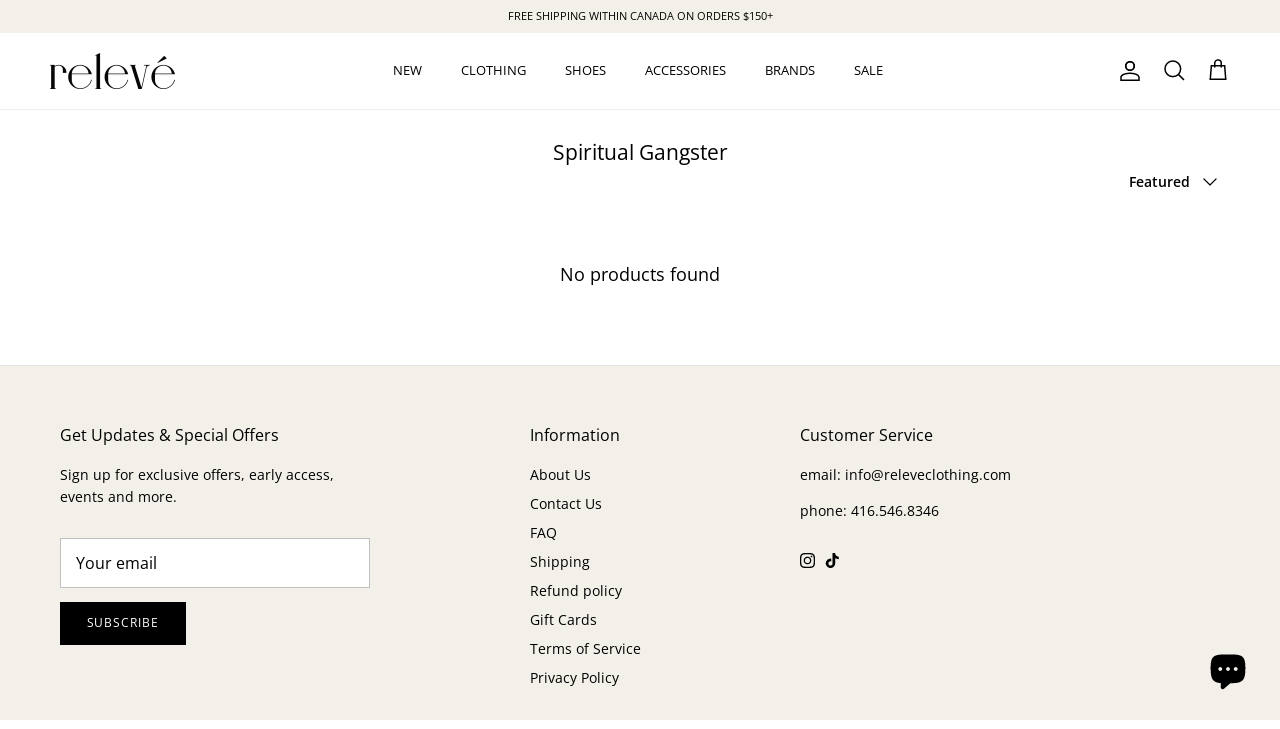

--- FILE ---
content_type: text/css
request_url: https://releveclothing.com/cdn/shop/t/15/assets/swatches.css?v=181951921036767887991768268417
body_size: 9620
content:
[data-swatch=white],[data-swatch="all white"],[data-swatch="cloud white"]{--swatch-background-color:#FFFFFF}[data-swatch=black],[data-swatch="true black"],[data-swatch=noir]{--swatch-background-color:#000000}[data-swatch=red]{--swatch-background-color:#FF0000}[data-swatch=silver],[data-swatch=pearl]{--swatch-background-color:#D3D3D3}[data-swatch=beige]{--swatch-background-color:#E4D5B7}[data-swatch=blush]{--swatch-background-color:#FFC2CD}[data-swatch="black heather"],[data-swatch="heather black"]{--swatch-background-color:#000000}[data-swatch="white heather"]{--swatch-background-color:#FFFFFF}[data-swatch="pink hype heather"]{--swatch-background-color:#FF6289}[data-swatch="hot pink"]{--swatch-background-color:#FF07A9}[data-swatch=cream]{--swatch-background-color:#FFFCEB}[data-swatch=grey]{--swatch-background-color:#D2D4DC}[data-swatch="dark navy"]{--swatch-background-color:#000035}[data-swatch="fresh snow"]{--swatch-background-color:#FFFCEB}[data-swatch="coffee bean"]{--swatch-background-color:#563517}[data-swatch="black/white"]{--swatch-background-image: linear-gradient(to right, #000000, #000000 50%, #FFFFFF 50%, #FFFFFF) }[data-swatch="white/black"],[data-swatch="natural/black"]{--swatch-background-image: linear-gradient(to right, #FFFFFF, #FFFFFF 50%, #000000 50%, #000000) }[data-swatch="black/creme"]{--swatch-background-image: linear-gradient(to right, #000000, #000000 50%, #FFFFFF 50%, #FFFFFF) }[data-swatch="blush/white"]{--swatch-background-image: linear-gradient(to right, #FFC2CD, #FFC2CD 50%, #FFFFFF 50%, #FFFFFF) }[data-swatch="black/stone blue"]{--swatch-background-image: linear-gradient(to right, #000000, #000000 50%, #0021F3 50%, #0021F3) }[data-swatch="creme/indigo"],[data-swatch="white/indigo"]{--swatch-background-image: linear-gradient(to right, #FFFFFF, #FFFFFF 50%, #0E1B40 50%, #0E1B40) }[data-swatch="merry plaid"]{--swatch-background-image: linear-gradient(to right, #000000, #000000 50%, #FF0000 50%, #FF0000) }[data-swatch="darkest night/white"]{--swatch-background-image: linear-gradient(to right, #292929, #292929 50%, #FFFFFF 50%, #FFFFFF) }[data-swatch="darkest night"]{--swatch-background-image: url(//releveclothing.com/cdn/shop/files/darkest-night_128x128_crop_center.png?v=13265885145576711588) }[data-swatch="black heather"]{--swatch-background-image: url(//releveclothing.com/cdn/shop/files/darkest-night_128x128_crop_center.png?v=13265885145576711588) }[data-swatch="neon coral"]{--swatch-background-image: url(//releveclothing.com/cdn/shop/files/neoncoral_128x128_crop_center.png?v=7149488989606295901) }[data-swatch=egret]{--swatch-background-image: url(//releveclothing.com/cdn/shop/files/egret_128x128_crop_center.png?v=16194866178545503552) }[data-swatch="ivory marl"]{--swatch-background-image: url(//releveclothing.com/cdn/shop/files/ivory-marl_128x128_crop_center.png?v=15550566930481767668) }[data-swatch="taupe marl"]{--swatch-background-image: url(//releveclothing.com/cdn/shop/files/taupe-marl_128x128_crop_center.png?v=10028150330830351167) }[data-swatch="birch heather"]{--swatch-background-image: url(//releveclothing.com/cdn/shop/files/birch-heather_128x128_crop_center.png?v=9605806994580533418) }[data-swatch="pink punch heather"]{--swatch-background-image: url(//releveclothing.com/cdn/shop/files/pink-punch-heather_128x128_crop_center.png?v=14600618550944181379) }[data-swatch="pink print"]{--swatch-background-image: url(//releveclothing.com/cdn/shop/files/pink-print_128x128_crop_center.png?v=9241400169289118991) }[data-swatch=chai]{--swatch-background-image: url(//releveclothing.com/cdn/shop/files/chai_128x128_crop_center.png?v=15434019068627466888) }[data-swatch=cerulean]{--swatch-background-image: url(//releveclothing.com/cdn/shop/files/cerulean_128x128_crop_center.png?v=3994064645946685816) }[data-swatch="candy apple red heather"]{--swatch-background-image: url(//releveclothing.com/cdn/shop/files/candy-apple-red-heather_128x128_crop_center.png?v=11885604267538865812) }[data-swatch="nocturnal navy"]{--swatch-background-image: url(//releveclothing.com/cdn/shop/files/nocturnal-navy_128x128_crop_center.png?v=2751803291253310292) }[data-swatch="electric royal heather"]{--swatch-background-image: url(//releveclothing.com/cdn/shop/files/electric-royal-heather_128x128_crop_center.png?v=16630487271075819673) }[data-swatch="black charcoal"]{--swatch-background-image: url(//releveclothing.com/cdn/shop/files/black-charcoal_128x128_crop_center.png?v=111163736513838561) }[data-swatch="charcoal grey"]{--swatch-background-image: url(//releveclothing.com/cdn/shop/files/charcoal-grey_128x128_crop_center.png?v=3444770209762824815) }[data-swatch="vintage black"]{--swatch-background-image: url(//releveclothing.com/cdn/shop/files/vintage-black_128x128_crop_center.png?v=1656303837747846394) }[data-swatch="grey sage heather"]{--swatch-background-image: url(//releveclothing.com/cdn/shop/files/grey-sage-heather_128x128_crop_center.png?v=14512129003071547990) }[data-swatch=indigo]{--swatch-background-image: url(//releveclothing.com/cdn/shop/files/indigo_128x128_crop_center.png?v=16702987528934662558) }[data-swatch="indigo/marigold"]{--swatch-background-image: linear-gradient(to right, #0E1B40, #0E1B40 50%, #E57E05 50%, #E57E05) }[data-swatch="gold/light brown"]{--swatch-background-image: linear-gradient(to right, #BF9B30, #BF9B30 50%, #563517 50%, #563517) }[data-swatch=tortoise]{--swatch-background-image: url(//releveclothing.com/cdn/shop/files/tortoise_128x128_crop_center.png?v=2047881694852601435) }[data-swatch="volcanic tort"]{--swatch-background-image: url(//releveclothing.com/cdn/shop/files/tortoise_128x128_crop_center.png?v=2047881694852601435) }[data-swatch=tort]{--swatch-background-image: url(//releveclothing.com/cdn/shop/files/tortoise_128x128_crop_center.png?v=2047881694852601435) }[data-swatch="heather grey"]{--swatch-background-image: url(//releveclothing.com/cdn/shop/files/heather-grey_128x128_crop_center.png?v=18417971996634178912) }[data-swatch="grey heather"]{--swatch-background-image: url(//releveclothing.com/cdn/shop/files/grey-heather_128x128_crop_center.png?v=2930353050567784873) }[data-swatch="black cherry"]{--swatch-background-image: url(//releveclothing.com/cdn/shop/files/black-cherry_128x128_crop_center.png?v=11446031254231570852) }[data-swatch=bubblegum]{--swatch-background-image: url(//releveclothing.com/cdn/shop/files/bubblegum_128x128_crop_center.png?v=5766935165187328939) }[data-swatch=sand]{--swatch-background-image: url(//releveclothing.com/cdn/shop/files/sand_128x128_crop_center.png?v=11856958653153546967) }[data-swatch="white/pink"]{--swatch-background-image: linear-gradient(to right, #FFFFFF, #FFFFFF 50%, #FF93AC 50%, #FF93AC) }[data-swatch="white/yellow"]{--swatch-background-image: linear-gradient(to right, #FFFFFF, #FFFFFF 50%, #FFFF66 50%, #FFFF66) }[data-swatch="white/blue"]{--swatch-background-image: linear-gradient(to right, #FFFFFF, #FFFFFF 50%, #77AAFF 50%, #77AAFF) }[data-swatch="white/green"]{--swatch-background-image: linear-gradient(to right, #FFFFFF, #FFFFFF 50%, #64BF6A 50%, #64BF6A) }[data-swatch="admiral navy"]{--swatch-background-image: url(//releveclothing.com/cdn/shop/files/admiral-navy_128x128_crop_center.png?v=14686606974742521347) }[data-swatch="army/black"]{--swatch-background-image: linear-gradient(to right, #9E9A75, #9E9A75 50%, #000000 50%, #000000) }[data-swatch=ink]{--swatch-background-image: url(//releveclothing.com/cdn/shop/files/ink_128x128_crop_center.png?v=1869441318785791422) }[data-swatch="oyster heather"]{--swatch-background-image: url(//releveclothing.com/cdn/shop/files/oyster-heather_128x128_crop_center.png?v=5770949137801012692) }[data-swatch="flint heather"]{--swatch-background-image: url(//releveclothing.com/cdn/shop/files/flint-heather_128x128_crop_center.png?v=18276141234656084482) }[data-swatch=dune]{--swatch-background-image: url(//releveclothing.com/cdn/shop/files/dune_128x128_crop_center.png?v=17966318143378629836) }[data-swatch="cape heather"]{--swatch-background-image: url(//releveclothing.com/cdn/shop/files/cape-heather_128x128_crop_center.png?v=295489320131657824) }[data-swatch="pale grey heather"]{--swatch-background-image: url(//releveclothing.com/cdn/shop/files/pale-grey-heather_128x128_crop_center.png?v=6544389707309801783) }[data-swatch="charcoal heather"]{--swatch-background-image: url(//releveclothing.com/cdn/shop/files/charcoal-heather_128x128_crop_center.png?v=5657613564151363056) }[data-swatch="platinum heather"]{--swatch-background-image: url(//releveclothing.com/cdn/shop/files/platinum-heather_128x128_crop_center.png?v=7270565850604947986) }[data-swatch="steel heather"]{--swatch-background-image: url(//releveclothing.com/cdn/shop/files/steel-heather_128x128_crop_center.png?v=4176918231170103044) }[data-swatch="washed black"],[data-swatch="black waffle"]{--swatch-background-color:#000000}[data-swatch=rosedust]{--swatch-background-image: url(//releveclothing.com/cdn/shop/files/rosedust_128x128_crop_center.png?v=7514331886915525170) }[data-swatch="impulse red/bellflower/white"]{--swatch-background-image: linear-gradient(to right, #FF4D00, #FF4D00 33.3%, #B7ADFF 33.3%, #B7ADFF 66.6%, #FFFFFF 66.6%, #FFFFFF) }[data-swatch="all black"]{--swatch-background-color:#000000}[data-swatch="phantom/white"]{--swatch-background-image: linear-gradient(to right, #000000, #000000 50%, #FFFFFF 50%, #FFFFFF) }[data-swatch="ice limelight"]{--swatch-background-image: url(//releveclothing.com/cdn/shop/files/ice-limelight_128x128_crop_center.png?v=5137760136170274030) }[data-swatch="black/eclipse"]{--swatch-background-color:#000000}[data-swatch="lake/sky"]{--swatch-background-image: url(//releveclothing.com/cdn/shop/files/lake-sky_128x128_crop_center.png?v=11539040198960608570) }[data-swatch="ivory/creek"]{--swatch-background-color:#FFFFFF}[data-swatch="lilac stone"]{--swatch-background-image: url(//releveclothing.com/cdn/shop/files/lilac-stone_128x128_crop_center.png?v=7986873137836787274) }[data-swatch="vintage black"]{--swatch-background-image: url(//releveclothing.com/cdn/shop/files/vintage-black_128x128_crop_center.png?v=1656303837747846394) }[data-swatch=navy]{--swatch-background-image: url(//releveclothing.com/cdn/shop/files/navy_128x128_crop_center.png?v=12196200374257476816) }[data-swatch="blizzard fairisle"]{--swatch-background-image: url(//releveclothing.com/cdn/shop/files/blizzard-fairisle_128x128_crop_center.png?v=10826703711973377627) }[data-swatch="merry red"]{--swatch-background-color:#FF0000}[data-swatch="orchid bloom"]{--swatch-background-image: url(//releveclothing.com/cdn/shop/files/orchid-bloom_128x128_crop_center.png?v=11757020918273865826) }[data-swatch="taupe spot"]{--swatch-background-image: url(//releveclothing.com/cdn/shop/files/taupe-spot_128x128_crop_center.png?v=18356544238480992636) }[data-swatch="alpine mountain"]{--swatch-background-image: url(//releveclothing.com/cdn/shop/files/alpine-mountain_128x128_crop_center.png?v=2982788518261585972) }[data-swatch=taupe]{--swatch-background-image: url(//releveclothing.com/cdn/shop/files/taupe_128x128_crop_center.png?v=423665749461805652) }[data-swatch="snow cloud"]{--swatch-background-image: url(//releveclothing.com/cdn/shop/files/snow-cloud_128x128_crop_center.png?v=13904945757374414428) }[data-swatch=ivory]{--swatch-background-color:#FFFFFF}[data-swatch=camellia]{--swatch-background-color:#FF93AC}[data-swatch=midnight]{--swatch-background-image: url(//releveclothing.com/cdn/shop/files/midnight_128x128_crop_center.png?v=7510882801664944658) }[data-swatch=leopard]{--swatch-background-image: url(//releveclothing.com/cdn/shop/files/leopard_128x128_crop_center.png?v=11557859721127770988) }[data-swatch=canvas]{--swatch-background-image: url(//releveclothing.com/cdn/shop/files/canvas_128x128_crop_center.png?v=4035903619422194879) }[data-swatch=mineral]{--swatch-background-image: url(//releveclothing.com/cdn/shop/files/mineral_128x128_crop_center.png?v=8575188005671375368) }[data-swatch="dusty blue"]{--swatch-background-image: url(//releveclothing.com/cdn/shop/files/dusty-blue_128x128_crop_center.png?v=11491831360423755400) }[data-swatch="grey marle"]{--swatch-background-image: url(//releveclothing.com/cdn/shop/files/grey-marle_128x128_crop_center.png?v=9360805528631201510) }[data-swatch="british green"]{--swatch-background-image: url(//releveclothing.com/cdn/shop/files/british-green_128x128_crop_center.png?v=3341729302368097280) }[data-swatch=olive]{--swatch-background-image: url(//releveclothing.com/cdn/shop/files/olive_128x128_crop_center.png?v=13556789605125241692) }[data-swatch=burgundy]{--swatch-background-image: url(//releveclothing.com/cdn/shop/files/burgundy_128x128_crop_center.png?v=12146975434639142480) }[data-swatch=lagoon]{--swatch-background-image: url(//releveclothing.com/cdn/shop/files/lagoon_128x128_crop_center.png?v=6482447131489246592) }[data-swatch=charcoal]{--swatch-background-image: url(//releveclothing.com/cdn/shop/files/charcoal_128x128_crop_center.png?v=8692799683129026937) }[data-swatch="sea grass"]{--swatch-background-image: url(//releveclothing.com/cdn/shop/files/sea-grass_128x128_crop_center.png?v=6449002788889652923) }[data-swatch="black/neon rainbow"]{--swatch-background-color:#000000}[data-swatch="heather navy neon"]{--swatch-background-image: url(//releveclothing.com/cdn/shop/files/heather-navy-neon_128x128_crop_center.png?v=11121032921152251736) }[data-swatch="neon pink"]{--swatch-background-image: url(//releveclothing.com/cdn/shop/files/neon-pink_128x128_crop_center.png?v=15796945765188662915) }[data-swatch="sky blue"]{--swatch-background-image: url(//releveclothing.com/cdn/shop/files/sky-blue_128x128_crop_center.png?v=10711296484369951194) }[data-swatch=ecru]{--swatch-background-image: url(//releveclothing.com/cdn/shop/files/ecru_128x128_crop_center.png?v=2767283140796563452) }[data-swatch=cobble]{--swatch-background-image: url(//releveclothing.com/cdn/shop/files/cobble_128x128_crop_center.png?v=8964560514767301936) }[data-swatch=glam]{--swatch-background-image: url(//releveclothing.com/cdn/shop/files/glam_128x128_crop_center.png?v=13683095739539544906) }[data-swatch=bone]{--swatch-background-color:#FFFFFF}[data-swatch="nude rose"]{--swatch-background-image: url(//releveclothing.com/cdn/shop/files/nude-rose_128x128_crop_center.png?v=1406620947753056607) }[data-swatch=sette]{--swatch-background-image: url(//releveclothing.com/cdn/shop/files/sette_128x128_crop_center.png?v=11798272650974546933) }[data-swatch=mandorla]{--swatch-background-image: url(//releveclothing.com/cdn/shop/files/mandorla_128x128_crop_center.png?v=12757360081846789193) }[data-swatch="pink lily"]{--swatch-background-image: url(//releveclothing.com/cdn/shop/files/pink-lily_128x128_crop_center.png?v=4597850659034097786) }[data-swatch=cyclamen]{--swatch-background-image: url(//releveclothing.com/cdn/shop/files/cyclamen_128x128_crop_center.png?v=1362555048961161188) }[data-swatch=lentil]{--swatch-background-image: url(//releveclothing.com/cdn/shop/files/lentil_128x128_crop_center.png?v=3923058679933264262) }[data-swatch=cinnamon]{--swatch-background-image: url(//releveclothing.com/cdn/shop/files/cinnamon_128x128_crop_center.png?v=13567044097436975335) }[data-swatch="light pink"]{--swatch-background-image: url(//releveclothing.com/cdn/shop/files/light-pink_128x128_crop_center.png?v=16361602223987196056) }[data-swatch="light grey"]{--swatch-background-image: url(//releveclothing.com/cdn/shop/files/light-grey_128x128_crop_center.png?v=8762320410099689237) }[data-swatch=marshmallow]{--swatch-background-image: url(//releveclothing.com/cdn/shop/files/marshmallow_128x128_crop_center.png?v=4498935259776215165) }[data-swatch="white/babe"]{--swatch-background-image: linear-gradient(to right, #FFFFFF, #FFFFFF 50%, #EED4D4 50%, #EED4D4) }[data-swatch="white/natural"]{--swatch-background-image: linear-gradient(to right, #FFFFFF, #FFFFFF 50%, #F2E7DB 50%, #F2E7DB) }[data-swatch="white/kaki"]{--swatch-background-image: linear-gradient(to right, #FFFFFF, #FFFFFF 50%, #304529 50%, #304529) }[data-swatch="white/california"]{--swatch-background-image: linear-gradient(to right, #FFFFFF, #FFFFFF 50%, #5A788B 50%, #5A788B) }[data-swatch="b-mesh white/natural pierre"]{--swatch-background-image: linear-gradient(to right, #FFFFFF, #FFFFFF 50%, #F2E7DB 50%, #F2E7DB) }[data-swatch="white/steel"]{--swatch-background-image: linear-gradient(to right, #FFFFFF, #FFFFFF 50%, #BAE4FD 50%, #BAE4FD) }[data-swatch=angie]{--swatch-background-image: url(//releveclothing.com/cdn/shop/files/angie_128x128_crop_center.png?v=9757141747158338577) }[data-swatch=glow]{--swatch-background-image: url(//releveclothing.com/cdn/shop/files/glow_128x128_crop_center.png?v=15293485799673542600) }[data-swatch="stellar stone"]{--swatch-background-image: url(//releveclothing.com/cdn/shop/files/stellar-stone_128x128_crop_center.png?v=2081541482256080026) }[data-swatch=twilight]{--swatch-background-image: url(//releveclothing.com/cdn/shop/files/twilight_128x128_crop_center.png?v=13664360569210117794) }[data-swatch=rosa]{--swatch-background-image: url(//releveclothing.com/cdn/shop/files/rosa_128x128_crop_center.png?v=14443950297091652146) }[data-swatch=stone]{--swatch-background-image: url(//releveclothing.com/cdn/shop/files/stone_128x128_crop_center.png?v=11318862039236452940) }[data-swatch=sugar]{--swatch-background-image: url(//releveclothing.com/cdn/shop/files/sugar_128x128_crop_center.png?v=8948506297439095100) }[data-swatch="high tide ombre"]{--swatch-background-image: url(//releveclothing.com/cdn/shop/files/high-tide-ombre_128x128_crop_center.png?v=6541318554517071899) }[data-swatch="high tide colorblock"]{--swatch-background-image: linear-gradient(to right, #FF7FE0, #FF7FE0 33.3%, #ABE8BD 33.3%, #ABE8BD 66.6%, #3EACFF 66.6%, #3EACFF) }[data-swatch="mint green"]{--swatch-background-image: url(//releveclothing.com/cdn/shop/files/mint-green_128x128_crop_center.png?v=455512063842902886) }[data-swatch=carbon]{--swatch-background-image: url(//releveclothing.com/cdn/shop/files/carbon_128x128_crop_center.png?v=9179035221837872197) }[data-swatch="kelly green"]{--swatch-background-image: url(//releveclothing.com/cdn/shop/files/kelly-green_128x128_crop_center.png?v=6103700416645752021) }[data-swatch=storm]{--swatch-background-image: url(//releveclothing.com/cdn/shop/files/storm_128x128_crop_center.png?v=3865173539105983471) }[data-swatch="washed sage"]{--swatch-background-image: url(//releveclothing.com/cdn/shop/files/washed-sage_128x128_crop_center.png?v=6114144957946537545) }[data-swatch="snow white"]{--swatch-background-image: url(//releveclothing.com/cdn/shop/files/snow-white_128x128_crop_center.png?v=3751843938063500630) }[data-swatch="golden bronze"]{--swatch-background-image: url(//releveclothing.com/cdn/shop/files/golden-bronze_128x128_crop_center.png?v=15206117647349723622) }[data-swatch="mushroom marl"]{--swatch-background-image: url(//releveclothing.com/cdn/shop/files/mushroom-marl_128x128_crop_center.png?v=10542563368506590031) }[data-swatch="fractured flower"]{--swatch-background-image: url(//releveclothing.com/cdn/shop/files/fractured-flower_128x128_crop_center.png?v=1825501007096192597) }[data-swatch=cinder]{--swatch-background-image: url(//releveclothing.com/cdn/shop/files/cinder_128x128_crop_center.png?v=7246469836837775405) }[data-swatch="whitecap grey"]{--swatch-background-image: url(//releveclothing.com/cdn/shop/files/whitecap-grey_128x128_crop_center.png?v=1526255404934849291) }[data-swatch="warm taupe"]{--swatch-background-image: url(//releveclothing.com/cdn/shop/files/warm-taupe_128x128_crop_center.png?v=1573619442084221127) }[data-swatch="lavender/seedling"]{--swatch-background-image: url(//releveclothing.com/cdn/shop/files/lavender-seedling_128x128_crop_center.png?v=10110331351075734565) }[data-swatch="moon/fawn"]{--swatch-background-image: url(//releveclothing.com/cdn/shop/files/moon-fawn_128x128_crop_center.png?v=10042802242588501148) }[data-swatch="lime/ivory"]{--swatch-background-image: url(//releveclothing.com/cdn/shop/files/lime-ivory_128x128_crop_center.png?v=4598138927218425216) }[data-swatch=iron]{--swatch-background-image: url(//releveclothing.com/cdn/shop/files/iron_128x128_crop_center.png?v=2803997300697583420) }[data-swatch="ice mauve"]{--swatch-background-image: url(//releveclothing.com/cdn/shop/files/ice-mauve_128x128_crop_center.png?v=10061646889397366670) }[data-swatch=cilantro]{--swatch-background-image: url(//releveclothing.com/cdn/shop/files/cilantro_128x128_crop_center.png?v=12709684239614625330) }[data-swatch="rose smoke"]{--swatch-background-image: url(//releveclothing.com/cdn/shop/files/rose-smoke_128x128_crop_center.png?v=13061736605671416646) }[data-swatch="blue quartz heather"]{--swatch-background-image: url(//releveclothing.com/cdn/shop/files/blue-quartz-heather_128x128_crop_center.png?v=17912090578827980973) }[data-swatch="raspberry punch"]{--swatch-background-image: url(//releveclothing.com/cdn/shop/files/raspberry-punch_128x128_crop_center.png?v=15644693360586987473) }[data-swatch="riviera blue"]{--swatch-background-image: url(//releveclothing.com/cdn/shop/files/riviera-blue_128x128_crop_center.png?v=3150696163401669811) }[data-swatch="glass grass"]{--swatch-background-image: url(//releveclothing.com/cdn/shop/files/glass-grass_128x128_crop_center.png?v=5448178045270417403) }[data-swatch="green milieu"]{--swatch-background-image: url(//releveclothing.com/cdn/shop/files/green-milieu_128x128_crop_center.png?v=4347920545909105294) }[data-swatch=virgin]{--swatch-background-image: url(//releveclothing.com/cdn/shop/files/virgin_128x128_crop_center.png?v=8471650294796899092) }[data-swatch=beach]{--swatch-background-image: url(//releveclothing.com/cdn/shop/files/beach_128x128_crop_center.png?v=7228319675665307423) }[data-swatch="veri peri"]{--swatch-background-image: url(//releveclothing.com/cdn/shop/files/veri-peri_128x128_crop_center.png?v=5970209051952497634) }[data-swatch="white sand"]{--swatch-background-image: linear-gradient(to right, #FFFFFF, #FFFFFF 33.3%, #FFFFFF 33.3%, #FFFFFF 66.6%, #FFFF66 66.6%, #FFFF66) }[data-swatch=melon]{--swatch-background-image: url(//releveclothing.com/cdn/shop/files/melon_128x128_crop_center.png?v=7950362147690053006) }[data-swatch="stone blue"]{--swatch-background-image: url(//releveclothing.com/cdn/shop/files/stone-blue_128x128_crop_center.png?v=3844882518600805901) }[data-swatch=sunkissed]{--swatch-background-image: url(//releveclothing.com/cdn/shop/files/sunkissed_128x128_crop_center.png?v=13804340800478467540) }[data-swatch="salt heather"]{--swatch-background-image: url(//releveclothing.com/cdn/shop/files/salt-heather_128x128_crop_center.png?v=10693548482437352474) }[data-swatch=mocha]{--swatch-background-image: url(//releveclothing.com/cdn/shop/files/mocha_128x128_crop_center.png?v=6188680850984583073) }[data-swatch=pomelo]{--swatch-background-image: url(//releveclothing.com/cdn/shop/files/pomelo_128x128_crop_center.png?v=11096819133463419503) }[data-swatch="midnight heather"]{--swatch-background-image: url(//releveclothing.com/cdn/shop/files/midnight-heather_128x128_crop_center.png?v=12732267950260542510) }[data-swatch="isle blue"]{--swatch-background-image: url(//releveclothing.com/cdn/shop/files/isle-blue_128x128_crop_center.png?v=17718836936802828365) }[data-swatch=caramel]{--swatch-background-image: url(//releveclothing.com/cdn/shop/files/caramel_128x128_crop_center.png?v=7024586150073668767) }[data-swatch="crystal clear"]{--swatch-background-image: url(//releveclothing.com/cdn/shop/files/crystal-clear_128x128_crop_center.png?v=9135180172384056308) }[data-swatch="blueberry ice"]{--swatch-background-image: url(//releveclothing.com/cdn/shop/files/blueberry-ice_128x128_crop_center.png?v=14776718487131606575) }[data-swatch="bright fuchsia"]{--swatch-background-image: url(//releveclothing.com/cdn/shop/files/bright-fuchsia_128x128_crop_center.png?v=826565631358250595) }[data-swatch=bloom]{--swatch-background-image: url(//releveclothing.com/cdn/shop/files/bloom_128x128_crop_center.png?v=17135805089492255973) }[data-swatch="blossom colourblock"]{--swatch-background-image: url(//releveclothing.com/cdn/shop/files/blossom-colourblock_128x128_crop_center.png?v=4608318653118713729) }[data-swatch="heather ash"]{--swatch-background-image: url(//releveclothing.com/cdn/shop/files/heather-ash_128x128_crop_center.png?v=8467010013996210062) }[data-swatch="loden tie dye"]{--swatch-background-image: url(//releveclothing.com/cdn/shop/files/loden-tie-dye_128x128_crop_center.png?v=12914701746047331375) }[data-swatch="birch ivory"]{--swatch-background-image: url(//releveclothing.com/cdn/shop/files/birch-ivory_128x128_crop_center.png?v=8718616777202971474) }[data-swatch="steel blue"]{--swatch-background-image: url(//releveclothing.com/cdn/shop/files/steel-blue_128x128_crop_center.png?v=4579243554327508921) }[data-swatch="steel blue / white"]{--swatch-background-image: url(//releveclothing.com/cdn/shop/files/steel-blue-white_128x128_crop_center.png?v=4579243554327508921) }[data-swatch="black heather"]{--swatch-background-image: url(//releveclothing.com/cdn/shop/files/black-heather_128x128_crop_center.png?v=16645212581011141039) }[data-swatch=jade]{--swatch-background-image: url(//releveclothing.com/cdn/shop/files/jade_128x128_crop_center.png?v=4864355641776006427) }[data-swatch=balsam]{--swatch-background-image: url(//releveclothing.com/cdn/shop/files/balsam_128x128_crop_center.png?v=7022879999285607209) }[data-swatch="neon rose"]{--swatch-background-image: url(//releveclothing.com/cdn/shop/files/neon-rose_128x128_crop_center.png?v=13426183763270505048) }[data-swatch="white/navy"]{--swatch-background-image: linear-gradient(to right, #FFFFFF, #FFFFFF 50%, #000035 50%, #000035) }[data-swatch="navy/white"]{--swatch-background-image: linear-gradient(to right, #000035, #000035 50%, #FFFFFF 50%, #FFFFFF) }[data-swatch=green]{--swatch-background-color:#64BF6A}[data-swatch="powder sand"]{--swatch-background-image: url(//releveclothing.com/cdn/shop/files/powder-sand_128x128_crop_center.png?v=3400508961440528890) }[data-swatch=creme]{--swatch-background-image: url(//releveclothing.com/cdn/shop/files/creme_128x128_crop_center.png?v=10701375689816814115) }[data-swatch=bluebell]{--swatch-background-image: url(//releveclothing.com/cdn/shop/files/bluebell_128x128_crop_center.png?v=8614327180381772410) }[data-swatch="orchid colourblock"]{--swatch-background-image: url(//releveclothing.com/cdn/shop/files/bluebell_128x128_crop_center.png?v=8614327180381772410) }[data-swatch="powder pink"]{--swatch-background-image: url(//releveclothing.com/cdn/shop/files/powder-pink_128x128_crop_center.png?v=7223478139390694080) }[data-swatch="off white"]{--swatch-background-image: url(//releveclothing.com/cdn/shop/files/off-white_128x128_crop_center.png?v=18379091568984574311) }[data-swatch="vapour blue"]{--swatch-background-image: url(//releveclothing.com/cdn/shop/files/vapour-blue_128x128_crop_center.png?v=4210256116552152634) }[data-swatch="blue nights"]{--swatch-background-image: url(//releveclothing.com/cdn/shop/files/blue-nights_128x128_crop_center.png?v=18327618308962186647) }[data-swatch=copenhagen]{--swatch-background-image: url(//releveclothing.com/cdn/shop/files/copenhagen_128x128_crop_center.png?v=13629022534360680606) }[data-swatch="navy heather"]{--swatch-background-image: url(//releveclothing.com/cdn/shop/files/navy-heather_128x128_crop_center.png?v=313898759211787940) }[data-swatch=opal]{--swatch-background-image: url(//releveclothing.com/cdn/shop/files/opal_128x128_crop_center.png?v=2226538227417675270) }[data-swatch="pistachio heather"]{--swatch-background-image: url(//releveclothing.com/cdn/shop/files/pistachio-heather_128x128_crop_center.png?v=11992727791604894306) }[data-swatch="off-white/hearts"]{--swatch-background-image: url(//releveclothing.com/cdn/shop/files/off-white-hearts_128x128_crop_center.png?v=8480550286294134671) }[data-swatch="light grey/pink"]{--swatch-background-image: url(//releveclothing.com/cdn/shop/files/light-grey_128x128_crop_center.png?v=8762320410099689237) }[data-swatch="grey marl"]{--swatch-background-image: url(//releveclothing.com/cdn/shop/files/grey-marle_128x128_crop_center.png?v=9360805528631201510) }[data-swatch="grey/lavender"]{--swatch-background-image: url(//releveclothing.com/cdn/shop/files/grey-lavender_128x128_crop_center.png?v=11015491919765399941) }[data-swatch="light blue/navy"]{--swatch-background-image: url(//releveclothing.com/cdn/shop/files/light-blue-navy_128x128_crop_center.png?v=9129162998449650600) }[data-swatch="pink/off-white"]{--swatch-background-image: url(//releveclothing.com/cdn/shop/files/light-pink_128x128_crop_center.png?v=16361602223987196056) }[data-swatch=turquoise]{--swatch-background-image: url(//releveclothing.com/cdn/shop/files/turquoise_128x128_crop_center.png?v=7900241829220830624) }[data-swatch=paisley]{--swatch-background-image: url(//releveclothing.com/cdn/shop/files/paisley_128x128_crop_center.png?v=17673357205323205991) }[data-swatch=denim]{--swatch-background-image: url(//releveclothing.com/cdn/shop/files/denim_128x128_crop_center.png?v=820560761372526255) }[data-swatch="ecru heather"]{--swatch-background-image: url(//releveclothing.com/cdn/shop/files/ecru-heather_128x128_crop_center.png?v=1720378923237548668) }[data-swatch=chocolate]{--swatch-background-color:#4D2E07}[data-swatch="pirate red"]{--swatch-background-image: url(//releveclothing.com/cdn/shop/files/pirate-red_128x128_crop_center.png?v=17585197434500513317) }[data-swatch="black/olive"]{--swatch-background-image: linear-gradient(to right, #000000, #000000 50%, #273E06 50%, #273E06) }[data-swatch="true black/natural stripe"]{--swatch-background-image: linear-gradient(to right, #000000, #000000 50%, #FFFFFF 50%, #FFFFFF) }[data-swatch="sand/rosebrown"]{--swatch-background-image: url(//releveclothing.com/cdn/shop/files/sand-rosebrown_128x128_crop_center.png?v=8516939419570773436) }[data-swatch=sangria]{--swatch-background-image: url(//releveclothing.com/cdn/shop/files/sangria_128x128_crop_center.png?v=6285759993983799187) }[data-swatch="burnished lilac"]{--swatch-background-image: url(//releveclothing.com/cdn/shop/files/burnished-lilac_128x128_crop_center.png?v=11549388535974641917) }[data-swatch="ink black floral"]{--swatch-background-image: url(//releveclothing.com/cdn/shop/files/ink-black-floral_128x128_crop_center.png?v=17600620412534502614) }[data-swatch="olive night"]{--swatch-background-image: url(//releveclothing.com/cdn/shop/files/olive-night_128x128_crop_center.png?v=8123384357235622123) }[data-swatch=chantrelle]{--swatch-background-image: url(//releveclothing.com/cdn/shop/files/chantrelle_128x128_crop_center.png?v=6735112252040156514) }[data-swatch=mauve]{--swatch-background-image: url(//releveclothing.com/cdn/shop/files/mauve_128x128_crop_center.png?v=17185711680872992583) }[data-swatch="dark chocolate"]{--swatch-background-image: url(//releveclothing.com/cdn/shop/files/dark-chocolate_128x128_crop_center.png?v=14777134110587971263) }[data-swatch=skylight]{--swatch-background-image: url(//releveclothing.com/cdn/shop/files/skylight_128x128_crop_center.png?v=8798499175295031588) }[data-swatch="feather/black"]{--swatch-background-image: url(//releveclothing.com/cdn/shop/files/feather-black_128x128_crop_center.png?v=18227616195858345044) }[data-swatch="white/emeraude"]{--swatch-background-image: linear-gradient(to right, #FFFFFF, #FFFFFF 50%, #64BF6A 50%, #64BF6A) }[data-swatch="dark spruce green heather"]{--swatch-background-image: url(//releveclothing.com/cdn/shop/files/dark-spruce-green-heather_128x128_crop_center.png?v=4759520724386235951) }[data-swatch="preppy plaid"]{--swatch-background-image: url(//releveclothing.com/cdn/shop/files/preppy-plaid_128x128_crop_center.png?v=11296227841795886500) }[data-swatch=sandshell]{--swatch-background-image: url(//releveclothing.com/cdn/shop/files/sandshell_128x128_crop_center.png?v=5299819925279369082) }[data-swatch="charcoal/sandshell"]{--swatch-background-image: url(//releveclothing.com/cdn/shop/files/charcoal-sandshell_128x128_crop_center.png?v=16273656374085086866) }[data-swatch="sandmarl/egret"]{--swatch-background-image: url(//releveclothing.com/cdn/shop/files/sandmarl-egret_128x128_crop_center.png?v=15980198161273182715) }[data-swatch=fungi]{--swatch-background-image: url(//releveclothing.com/cdn/shop/files/fungi_128x128_crop_center.png?v=5557123345636005838) }[data-swatch="black marl"]{--swatch-background-image: url(//releveclothing.com/cdn/shop/files/black-marl_128x128_crop_center.png?v=13446366551521968931) }[data-swatch="marsh heather"]{--swatch-background-image: url(//releveclothing.com/cdn/shop/files/marsh-heather_128x128_crop_center.png?v=17291647368251309745) }[data-swatch="white/platine"]{--swatch-background-image: linear-gradient(to right, #FFFFFF, #FFFFFF 50%, #EEE8AA 50%, #EEE8AA) }[data-swatch="military/indigo"]{--swatch-background-image: url(//releveclothing.com/cdn/shop/files/military-indigo_128x128_crop_center.png?v=1799958289811440999) }[data-swatch="deep plum"]{--swatch-background-image: url(//releveclothing.com/cdn/shop/files/deep-plum_128x128_crop_center.png?v=8040007274220212645) }[data-swatch="ombre star"]{--swatch-background-image: url(//releveclothing.com/cdn/shop/files/ombre-star_128x128_crop_center.png?v=3463324102289628854) }[data-swatch="indigo/dark cherry"]{--swatch-background-image: url(//releveclothing.com/cdn/shop/files/indigo-dark-cherry_128x128_crop_center.png?v=3589425571069759971) }[data-swatch="dark sapphire"]{--swatch-background-image: url(//releveclothing.com/cdn/shop/files/dark-sapphire_128x128_crop_center.png?v=3543205905281608805) }[data-swatch="cocoa berry"]{--swatch-background-image: url(//releveclothing.com/cdn/shop/files/cocoa-berry_128x128_crop_center.png?v=8554600003775270224) }[data-swatch="vintage white"]{--swatch-background-image: url(//releveclothing.com/cdn/shop/files/vintage-white_128x128_crop_center.png?v=11385687929868706397) }[data-swatch=peppery]{--swatch-background-image: url(//releveclothing.com/cdn/shop/files/peppery_128x128_crop_center.png?v=11815109533512660422) }[data-swatch="blue quartz"]{--swatch-background-image: url(//releveclothing.com/cdn/shop/files/blue-quartz_128x128_crop_center.png?v=8120654411574393022) }[data-swatch="black mono check"]{--swatch-background-color:#000000}[data-swatch="sandshell/coffee bean"]{--swatch-background-image: url(//releveclothing.com/cdn/shop/files/sandshell_128x128_crop_center.png?v=5299819925279369082) }[data-swatch="egret/sandshell"]{--swatch-background-image: url(//releveclothing.com/cdn/shop/files/egret_128x128_crop_center.png?v=16194866178545503552) }[data-swatch="red dahlia"]{--swatch-background-image: url(//releveclothing.com/cdn/shop/files/red-dahlia_128x128_crop_center.png?v=14857956160443838897) }[data-swatch="rainy day"]{--swatch-background-image: url(//releveclothing.com/cdn/shop/files/rainy-day_128x128_crop_center.png?v=12410271257307021699) }[data-swatch="dark green resin"]{--swatch-background-image: url(//releveclothing.com/cdn/shop/files/dark-green-resin_128x128_crop_center.png?v=10093861128077974675) }[data-swatch="obsidian dew"]{--swatch-background-image: url(//releveclothing.com/cdn/shop/files/obsidian-dew_128x128_crop_center.png?v=15536935101689671151) }[data-swatch="silver birch"]{--swatch-background-image: url(//releveclothing.com/cdn/shop/files/silver-birch_128x128_crop_center.png?v=6387274187238714265) }[data-swatch="olive marl"]{--swatch-background-image: url(//releveclothing.com/cdn/shop/files/olive-marl_128x128_crop_center.png?v=16497151014427875604) }[data-swatch="black/grass"]{--swatch-background-image: linear-gradient(to right, #000000, #000000 50%, #64BF6A 50%, #64BF6A) }[data-swatch=mushroom]{--swatch-background-image: url(//releveclothing.com/cdn/shop/files/mushroom_128x128_crop_center.png?v=8874622540658674484) }[data-swatch="soft umber heather"]{--swatch-background-image: url(//releveclothing.com/cdn/shop/files/soft-umber-heather_128x128_crop_center.png?v=15489164170704067995) }[data-swatch="coffee bean/sandshell"]{--swatch-background-image: url(//releveclothing.com/cdn/shop/files/coffee-bean-sandshell_128x128_crop_center.png?v=7563575136391784435) }[data-swatch="charcoal marl"]{--swatch-background-image: url(//releveclothing.com/cdn/shop/files/charcoal-marl_128x128_crop_center.png?v=5273118008109567866) }[data-swatch="sandshell/egret"]{--swatch-background-image: url(//releveclothing.com/cdn/shop/files/sandshell-egret_128x128_crop_center.png?v=12503481743172088565) }[data-swatch="heather/graphite"]{--swatch-background-image: url(//releveclothing.com/cdn/shop/files/heather-graphite_128x128_crop_center.png?v=12935704082158315363) }[data-swatch="powder blue"]{--swatch-background-image: url(//releveclothing.com/cdn/shop/files/powder-blue_128x128_crop_center.png?v=612385134300903291) }[data-swatch="dark olive"]{--swatch-background-image: url(//releveclothing.com/cdn/shop/files/dark-olive_128x128_crop_center.png?v=3827753742035364942) }[data-swatch="sky captain"]{--swatch-background-image: url(//releveclothing.com/cdn/shop/files/sky-captain_128x128_crop_center.png?v=15643118198122577019) }[data-swatch="french blue"]{--swatch-background-image: url(//releveclothing.com/cdn/shop/files/french-blue_128x128_crop_center.png?v=15674249205102707858) }[data-swatch="sangria heather"]{--swatch-background-image: url(//releveclothing.com/cdn/shop/files/sangria-heather_128x128_crop_center.png?v=7794710598354812194) }[data-swatch=neutral]{--swatch-background-image: url(//releveclothing.com/cdn/shop/files/neutral_128x128_crop_center.png?v=991298614604391636) }[data-swatch="cris chine"]{--swatch-background-image: url(//releveclothing.com/cdn/shop/files/cris-chine_128x128_crop_center.png?v=17285794430281671682) }[data-swatch="dragee chine"]{--swatch-background-image: url(//releveclothing.com/cdn/shop/files/dragee-chine_128x128_crop_center.png?v=15245204846537324064) }[data-swatch="nacre chine"]{--swatch-background-image: url(//releveclothing.com/cdn/shop/files/nacre-chine_128x128_crop_center.png?v=9067022597347396994) }[data-swatch="rose fluo chine"]{--swatch-background-image: url(//releveclothing.com/cdn/shop/files/rose-fluo-chine_128x128_crop_center.png?v=4497860849021144753) }[data-swatch=pannacotta]{--swatch-background-image: url(//releveclothing.com/cdn/shop/files/pannacotta_128x128_crop_center.png?v=4539702802072883680) }[data-swatch="gris chine"]{--swatch-background-image: url(//releveclothing.com/cdn/shop/files/gris-chine_128x128_crop_center.png?v=7283213843306711773) }[data-swatch="navy blue"]{--swatch-background-image: url(//releveclothing.com/cdn/shop/files/navy-blue_128x128_crop_center.png?v=2749852861495174624) }[data-swatch="mid blue marl"]{--swatch-background-image: url(//releveclothing.com/cdn/shop/files/mid-blue-marl_128x128_crop_center.png?v=13519301983483154927) }[data-swatch="mauve marl"]{--swatch-background-image: url(//releveclothing.com/cdn/shop/files/mauve-marl_128x128_crop_center.png?v=3184311616611558681) }[data-swatch="high tide"]{--swatch-background-image: url(//releveclothing.com/cdn/shop/files/high-tide_128x128_crop_center.png?v=13546079827297057303) }[data-swatch="pink haze heather"]{--swatch-background-image: url(//releveclothing.com/cdn/shop/files/pink-haze-heather_128x128_crop_center.png?v=3727792131212833940) }[data-swatch="silver mist"]{--swatch-background-image: url(//releveclothing.com/cdn/shop/files/silver-mist_128x128_crop_center.png?v=8372058094665930400) }[data-swatch="cement/snow white"]{--swatch-background-image: url(//releveclothing.com/cdn/shop/files/cement-snowwhite_128x128_crop_center.png?v=15479004876993592861) }[data-swatch="white/cool sage"]{--swatch-background-image: linear-gradient(to right, #FFFFFF, #FFFFFF 50%, #64BF6A 50%, #64BF6A) }[data-swatch="black/latte"]{--swatch-background-color:#000000}[data-swatch="latte/black"]{--swatch-background-image: url(//releveclothing.com/cdn/shop/files/latte-black_128x128_crop_center.png?v=9065381707591123882) }[data-swatch="oatmeal/white"]{--swatch-background-image: url(//releveclothing.com/cdn/shop/files/oatmeal-white_128x128_crop_center.png?v=11760611232094737238) }[data-swatch=cocoa]{--swatch-background-image: url(//releveclothing.com/cdn/shop/files/cocoa_128x128_crop_center.png?v=11222839078369649639) }[data-swatch="gold khaki"]{--swatch-background-image: url(//releveclothing.com/cdn/shop/files/gold_128x128_crop_center.png?v=5329893986685087997) }[data-swatch="nimbus/cloud"]{--swatch-background-image: url(//releveclothing.com/cdn/shop/files/nimbus-cloud_128x128_crop_center.png?v=14696321799146149216) }[data-swatch="black/cr\e8me"]{--swatch-background-color:#000000}[data-swatch="pearl/ice"]{--swatch-background-image: url(//releveclothing.com/cdn/shop/files/pearl-ice_128x128_crop_center.png?v=10696879728855702130) }[data-swatch=periwinkle]{--swatch-background-image: url(//releveclothing.com/cdn/shop/files/periwinkle_128x128_crop_center.png?v=537889246140815745) }[data-swatch=tidal]{--swatch-background-image: url(//releveclothing.com/cdn/shop/files/tidal_128x128_crop_center.png?v=9170705156927779548) }[data-swatch="light grey heather"]{--swatch-background-image: url(//releveclothing.com/cdn/shop/files/light-grey-heather_128x128_crop_center.png?v=2062705841860110828) }[data-swatch=rose]{--swatch-background-image: url(//releveclothing.com/cdn/shop/files/rose_128x128_crop_center.png?v=16933363841567669029) }[data-swatch="darkest night/cloud white"]{--swatch-background-image: linear-gradient(to right, #000000, #000000 50%, #FFFFFF 50%, #FFFFFF) }[data-swatch="eternal blue heather"]{--swatch-background-image: url(//releveclothing.com/cdn/shop/files/eternal-blue-heather_128x128_crop_center.png?v=4604184964002005310) }[data-swatch=crystal]{--swatch-background-image: url(//releveclothing.com/cdn/shop/files/crystal_128x128_crop_center.png?v=10878978778249098321) }[data-swatch=graphite]{--swatch-background-image: url(//releveclothing.com/cdn/shop/files/graphite_128x128_crop_center.png?v=12626303321490212758) }[data-swatch="black/cream"]{--swatch-background-image: linear-gradient(to right, #000000, #000000 50%, #FFFCEB 50%, #FFFCEB) }[data-swatch="moss heather"]{--swatch-background-image: url(//releveclothing.com/cdn/shop/files/moss-heather_128x128_crop_center.png?v=3467068862467547269) }[data-swatch="chambray blue"]{--swatch-background-color:#BCD4E6}[data-swatch="vine green"]{--swatch-background-image: linear-gradient(to right, #64BF6A, #64BF6A 33.3%, #FFFFFF 33.3%, #FFFFFF 66.6%, #64BF6A 66.6%, #64BF6A) }[data-swatch="sailing stripe"]{--swatch-background-image: linear-gradient(to right, #000035, #000035 33.3%, #FFFFFF 33.3%, #FFFFFF 66.6%, #000035 66.6%, #000035) }[data-swatch="t-bird yellow"]{--swatch-background-color:#F7E58C}[data-swatch="oxford blue"]{--swatch-background-image: url(//releveclothing.com/cdn/shop/files/oxford-blue_128x128_crop_center.png?v=16772805975478667992) }[data-swatch="colby floral"]{--swatch-background-image: url(//releveclothing.com/cdn/shop/files/colby-floral_128x128_crop_center.png?v=3388145364810206213) }[data-swatch=supernova]{--swatch-background-image: url(//releveclothing.com/cdn/shop/files/supernova_128x128_crop_center.png?v=13069067726753361654) }[data-swatch="lavender mist"]{--swatch-background-image: url(//releveclothing.com/cdn/shop/files/lavender-mist_128x128_crop_center.png?v=2854047755004701857) }[data-swatch="grey sage/cloud white"]{--swatch-background-image: url(//releveclothing.com/cdn/shop/files/grey-sage-cloud-white_128x128_crop_center.png?v=4282027762938755975) }[data-swatch="citrus pop heather"]{--swatch-background-image: url(//releveclothing.com/cdn/shop/files/citrus-pop-heather_128x128_crop_center.png?v=8562147329439446137) }[data-swatch="azure blue"]{--swatch-background-image: url(//releveclothing.com/cdn/shop/files/azure-blue_128x128_crop_center.png?v=4804379074904271524) }[data-swatch=raindrops]{--swatch-background-image: url(//releveclothing.com/cdn/shop/files/raindrops_128x128_crop_center.png?v=4469862535219609962) }[data-swatch="taupe stone"]{--swatch-background-image: url(//releveclothing.com/cdn/shop/files/taupe-stone_128x128_crop_center.png?v=4913021606570683775) }[data-swatch="light taupe"]{--swatch-background-image: url(//releveclothing.com/cdn/shop/files/light-taupe_128x128_crop_center.png?v=13302976395014406843) }[data-swatch="extra white/steel"]{--swatch-background-image: linear-gradient(to right, #FFFFFF, #FFFFFF 50%, #C8D9ED 50%, #C8D9ED) }[data-swatch=ash]{--swatch-background-image: url(//releveclothing.com/cdn/shop/files/ash_128x128_crop_center.png?v=7685578219767304313) }[data-swatch="mineral bath"]{--swatch-background-image: url(//releveclothing.com/cdn/shop/files/mineral-bath_128x128_crop_center.png?v=18280179588775511260) }[data-swatch="black/chartreuse"]{--swatch-background-image: linear-gradient(to right, #000000, #000000 50%, #F6FD53 50%, #F6FD53) }[data-swatch="classic blue/white"]{--swatch-background-image: url(//releveclothing.com/cdn/shop/files/classic-blue-white_128x128_crop_center.png?v=12683547695245965407) }[data-swatch=flame]{--swatch-background-image: url(//releveclothing.com/cdn/shop/files/flame_128x128_crop_center.png?v=5460160209059293221) }[data-swatch=natural]{--swatch-background-color:#F2E7DB}[data-swatch="blue sugar"]{--swatch-background-image: url(//releveclothing.com/cdn/shop/files/blue-sugar_128x128_crop_center.png?v=11095899173318629069) }[data-swatch="white pearl"]{--swatch-background-image: url(//releveclothing.com/cdn/shop/files/white-pearl_128x128_crop_center.png?v=2661575299253530082) }[data-swatch="sea salt/white"]{--swatch-background-image: url(//releveclothing.com/cdn/shop/files/sea-salt-white_128x128_crop_center.png?v=5966266992051597643) }[data-swatch="court blue heather"]{--swatch-background-image: url(//releveclothing.com/cdn/shop/files/court-blue-heather_128x128_crop_center.png?v=1855264838522288974) }[data-swatch="ivory textured snake"]{--swatch-background-image: url(//releveclothing.com/cdn/shop/files/ivory-textured-snake_128x128_crop_center.png?v=4832760000359499661) }[data-swatch="cashmere blue"]{--swatch-background-image: url(//releveclothing.com/cdn/shop/files/cashmere-blue_128x128_crop_center.png?v=4796381470836412397) }[data-swatch="deep taupe"]{--swatch-background-image: url(//releveclothing.com/cdn/shop/files/deep-taupe_128x128_crop_center.png?v=13109337459804278893) }[data-swatch="white cloud hydrangea"]{--swatch-background-image: linear-gradient(to right, #FFFFFF, #FFFFFF 50%, #A3C3E3 50%, #A3C3E3) }[data-swatch="white cloud beacon blue"]{--swatch-background-image: linear-gradient(to right, #FFFFFF, #FFFFFF 50%, #205B95 50%, #205B95) }[data-swatch="nantucket red"]{--swatch-background-image: url(//releveclothing.com/cdn/shop/files/nantucket-red_128x128_crop_center.png?v=4742196723963879407) }[data-swatch="pink lady"]{--swatch-background-image: url(//releveclothing.com/cdn/shop/files/pink-lady_128x128_crop_center.png?v=1516672123451585862) }[data-swatch=fossil]{--swatch-background-image: url(//releveclothing.com/cdn/shop/files/fossil_128x128_crop_center.png?v=8240627018637006232) }[data-swatch=azur]{--swatch-background-image: url(//releveclothing.com/cdn/shop/files/azur_128x128_crop_center.png?v=11906752582126006859) }[data-swatch="blue heron heather"]{--swatch-background-image: url(//releveclothing.com/cdn/shop/files/blue-heron-heather_128x128_crop_center.png?v=15446276623809309663) }[data-swatch=chia]{--swatch-background-image: url(//releveclothing.com/cdn/shop/files/chia_128x128_crop_center.png?v=626934376245284918) }[data-swatch=surf]{--swatch-background-image: url(//releveclothing.com/cdn/shop/files/surf_128x128_crop_center.png?v=17825227499872887729) }[data-swatch="baby yellow"]{--swatch-background-image: url(//releveclothing.com/cdn/shop/files/baby-yellow_128x128_crop_center.png?v=10463481393871441771) }[data-swatch="indigo/white"]{--swatch-background-image: linear-gradient(to right, #000035, #000035 50%, #FFFFFF 50%, #FFFFFF) }[data-swatch="white/arugula"]{--swatch-background-image: linear-gradient(to right, #FFFFFF, #FFFFFF 50%, #42603C 50%, #42603C) }[data-swatch=arugula]{--swatch-background-color:#42603C}[data-swatch="white/heather"]{--swatch-background-image: linear-gradient(to right, #FFFFFF, #FFFFFF 50%, #99A196 50%, #99A196) }[data-swatch="iced aqua"]{--swatch-background-image: url(//releveclothing.com/cdn/shop/files/iced-aqua_128x128_crop_center.png?v=10436091895318662367) }[data-swatch="rose sugar"]{--swatch-background-image: url(//releveclothing.com/cdn/shop/files/rose-sugar_128x128_crop_center.png?v=12532029278371741539) }[data-swatch=linen]{--swatch-background-image: url(//releveclothing.com/cdn/shop/files/linen_128x128_crop_center.png?v=11829333648542118257) }[data-swatch="summer stripe"]{--swatch-background-image: linear-gradient(to right, #B0C4D8, #B0C4D8 33.3%, #FFFFFF 33.3%, #FFFFFF 66.6%, #B0C4D8 66.6%, #B0C4D8) }[data-swatch=nude]{--swatch-background-image: url(//releveclothing.com/cdn/shop/files/nude_128x128_crop_center.png?v=12566303308656307049) }[data-swatch=cr\e8me]{--swatch-background-image: url(//releveclothing.com/cdn/shop/files/cremecreme_128x128_crop_center.png?v=6223670120987285286) }[data-swatch=biscuit]{--swatch-background-image: url(//releveclothing.com/cdn/shop/files/biscuit_128x128_crop_center.png?v=4674731078319774565) }[data-swatch="black/biscuit"]{--swatch-background-image: linear-gradient(to right, #000000, #000000 50%, #E4D5B7 50%, #E4D5B7) }[data-swatch=cocobutter]{--swatch-background-image: url(//releveclothing.com/cdn/shop/files/cocobutter_128x128_crop_center.png?v=12065069773785218125) }[data-swatch="nocturnal navy/true white"]{--swatch-background-image: linear-gradient(to right, #000035, #000035 50%, #FFFFFF 50%, #FFFFFF) }[data-swatch="sunset violet heather"]{--swatch-background-image: url(//releveclothing.com/cdn/shop/files/sunset-violet-heather_128x128_crop_center.png?v=7879614265637852391) }[data-swatch="bright ivory"]{--swatch-background-image: url(//releveclothing.com/cdn/shop/files/bright-ivory_128x128_crop_center.png?v=16309135851128537644) }[data-swatch="navy/natural stripe"]{--swatch-background-image: linear-gradient(to right, #FFFCEB, #FFFCEB 33.3%, #000035 33.3%, #000035 66.6%, #FFFCEB 66.6%, #FFFCEB) }[data-swatch=jet]{--swatch-background-image: url(//releveclothing.com/cdn/shop/files/jet_128x128_crop_center.png?v=6146665773698483419) }[data-swatch="hedge green"]{--swatch-background-image: url(//releveclothing.com/cdn/shop/files/hedge-green_128x128_crop_center.png?v=6375637159442754600) }[data-swatch=oatmeal]{--swatch-background-image: url(//releveclothing.com/cdn/shop/files/oatmeal_128x128_crop_center.png?v=15784043272671366854) }[data-swatch="flower blue heather"]{--swatch-background-image: url(//releveclothing.com/cdn/shop/files/flower-blue-heather_128x128_crop_center.png?v=12891163766169978619) }[data-swatch="rain blue"]{--swatch-background-image: url(//releveclothing.com/cdn/shop/files/rain-blue_128x128_crop_center.png?v=12103617276812766118) }[data-swatch="airy blue"]{--swatch-background-image: url(//releveclothing.com/cdn/shop/files/airy-blue_128x128_crop_center.png?v=15024676531090373611) }[data-swatch="white/blue nights"]{--swatch-background-image: linear-gradient(to right, #FFFFFF, #FFFFFF 50%, #000035 50%, #000035) }[data-swatch=banana]{--swatch-background-image: url(//releveclothing.com/cdn/shop/files/banana_128x128_crop_center.png?v=10826433986145014899) }[data-swatch="chambray stripe"]{--swatch-background-image: linear-gradient(to right, #FFFFFF, #FFFFFF 33.3%, #485785 33.3%, #485785 66.6%, #FFFFFF 66.6%, #FFFFFF) }[data-swatch=azure]{--swatch-background-image: url(//releveclothing.com/cdn/shop/files/azure_128x128_crop_center.png?v=2014674556221040765) }[data-swatch="lavender mist heather"]{--swatch-background-image: url(//releveclothing.com/cdn/shop/files/lavender-mist-heather_128x128_crop_center.png?v=1135716694672528438) }[data-swatch=moonlight]{--swatch-background-image: url(//releveclothing.com/cdn/shop/files/moonlight_128x128_crop_center.png?v=5250150765738839204) }[data-swatch="silver cloud"]{--swatch-background-image: url(//releveclothing.com/cdn/shop/files/silver-cloud_128x128_crop_center.png?v=4949396724452874303) }[data-swatch=forest]{--swatch-background-image: url(//releveclothing.com/cdn/shop/files/forest_128x128_crop_center.png?v=490209311944543362) }[data-swatch="ivory mark"]{--swatch-background-image: url(//releveclothing.com/cdn/shop/files/ivory-mark_128x128_crop_center.png?v=3946659294438706771) }[data-swatch=shadow]{--swatch-background-image: url(//releveclothing.com/cdn/shop/files/shadow_128x128_crop_center.png?v=16535728035711210139) }[data-swatch="pearl/white"]{--swatch-background-image: url(//releveclothing.com/cdn/shop/files/pearl-white_128x128_crop_center.png?v=5676286108333065208) }[data-swatch="midnight blue"]{--swatch-background-image: url(//releveclothing.com/cdn/shop/files/midnight-blue_128x128_crop_center.png?v=12641645816588755985) }[data-swatch="artic/ice"]{--swatch-background-image: url(//releveclothing.com/cdn/shop/files/artic-ice_128x128_crop_center.png?v=6187160764183316429) }[data-swatch=pebble]{--swatch-background-image: url(//releveclothing.com/cdn/shop/files/pebble_128x128_crop_center.png?v=7137061752439362414) }[data-swatch="ether blue"]{--swatch-background-image: url(//releveclothing.com/cdn/shop/files/ether-blue_128x128_crop_center.png?v=2701527376809194093) }[data-swatch=aloe]{--swatch-background-image: url(//releveclothing.com/cdn/shop/files/aloe_128x128_crop_center.png?v=7034496568035644388) }[data-swatch="highlighter yellow"]{--swatch-background-image: url(//releveclothing.com/cdn/shop/files/highlighter-yellow_128x128_crop_center.png?v=16770998014810205117) }[data-swatch="blue coast"]{--swatch-background-image: url(//releveclothing.com/cdn/shop/files/blue-coast_128x128_crop_center.png?v=5897538116449125518) }[data-swatch=night]{--swatch-background-image: url(//releveclothing.com/cdn/shop/files/night_128x128_crop_center.png?v=14191969476216589436) }[data-swatch=incense]{--swatch-background-image: url(//releveclothing.com/cdn/shop/files/incense_128x128_crop_center.png?v=5013132863223664383) }[data-swatch=java]{--swatch-background-image: url(//releveclothing.com/cdn/shop/files/java_128x128_crop_center.png?v=4787589720271194909) }[data-swatch="light french blue"]{--swatch-background-image: url(//releveclothing.com/cdn/shop/files/light-french-blue_128x128_crop_center.png?v=17568591517127022800) }[data-swatch="heather seaglass"]{--swatch-background-image: url(//releveclothing.com/cdn/shop/files/heather-seaglass_128x128_crop_center.png?v=18020261620329210675) }[data-swatch=seaglass]{--swatch-background-image: url(//releveclothing.com/cdn/shop/files/seaglass_128x128_crop_center.png?v=3767620896311610814) }[data-swatch="huckleberry heather"]{--swatch-background-image: url(//releveclothing.com/cdn/shop/files/huckleberry-heather_128x128_crop_center.png?v=4136701100661703905) }[data-swatch="indigo/blush"]{--swatch-background-image: linear-gradient(to right, #0E1B40, #0E1B40 50%, #DE5D83 50%, #DE5D83) }[data-swatch="military/blush"]{--swatch-background-image: linear-gradient(to right, #4B5320, #4B5320 50%, #DE5D83 50%, #DE5D83) }[data-swatch="military/white"]{--swatch-background-image: linear-gradient(to right, #4B5320, #4B5320 50%, #FFFFFF 50%, #FFFFFF) }[data-swatch=pulse]{--swatch-background-image: url(//releveclothing.com/cdn/shop/files/pulse_128x128_crop_center.png?v=10232073643522965374) }[data-swatch="light heather grey"]{--swatch-background-image: url(//releveclothing.com/cdn/shop/files/light-heather-grey_128x128_crop_center.png?v=13808373407971289380) }[data-swatch=sea]{--swatch-background-image: url(//releveclothing.com/cdn/shop/files/sea_128x128_crop_center.png?v=8689630875876990225) }[data-swatch="blush pink"]{--swatch-background-image: url(//releveclothing.com/cdn/shop/files/blush-pink_128x128_crop_center.png?v=18379013618870184191) }[data-swatch="muted beige"]{--swatch-background-color:#F5F5DD}[data-swatch="wild wind"]{--swatch-background-image: url(//releveclothing.com/cdn/shop/files/wild-wind_128x128_crop_center.png?v=2617585436104412595) }[data-swatch=pink]{--swatch-background-image: url(//releveclothing.com/cdn/shop/files/pink_128x128_crop_center.png?v=9240886923001622594) }[data-swatch="light grey/blue"]{--swatch-background-image: url(//releveclothing.com/cdn/shop/files/light-grey-blue_128x128_crop_center.png?v=13843137848615425410) }[data-swatch=birch]{--swatch-background-image: url(//releveclothing.com/cdn/shop/files/birch_128x128_crop_center.png?v=5125046288581581031) }[data-swatch="coconut milk"]{--swatch-background-image: url(//releveclothing.com/cdn/shop/files/coconut-milk_128x128_crop_center.png?v=3117862991992480190) }[data-swatch="black fleck"]{--swatch-background-image: url(//releveclothing.com/cdn/shop/files/black-fleck_128x128_crop_center.png?v=393037695054908087) }[data-swatch=parchment]{--swatch-background-image: url(//releveclothing.com/cdn/shop/files/parchment_128x128_crop_center.png?v=6609011515162082039) }[data-swatch=wood]{--swatch-background-image: url(//releveclothing.com/cdn/shop/files/wood_128x128_crop_center.png?v=5600210212886572892) }[data-swatch=bellini]{--swatch-background-image: url(//releveclothing.com/cdn/shop/files/bellini_128x128_crop_center.png?v=18170124271248065213) }[data-swatch="mocha mousse"]{--swatch-background-image: url(//releveclothing.com/cdn/shop/files/mocha-mousse_128x128_crop_center.png?v=14634568918464634538) }[data-swatch=maple]{--swatch-background-image: url(//releveclothing.com/cdn/shop/files/maple_128x128_crop_center.png?v=9663821408050172247) }[data-swatch="ivory/black stripe"]{--swatch-background-image: url(//releveclothing.com/cdn/shop/files/ivory-black-stripe_128x128_crop_center.png?v=1664401370851031294) }[data-swatch=milkweed]{--swatch-background-image: url(//releveclothing.com/cdn/shop/files/milkweed_128x128_crop_center.png?v=3465540729392958802) }[data-swatch=huckleberry]{--swatch-background-image: url(//releveclothing.com/cdn/shop/files/huckleberry_128x128_crop_center.png?v=2168707942428277751) }[data-swatch="graphite/white"]{--swatch-background-image: url(//releveclothing.com/cdn/shop/files/graphite_128x128_crop_center.png?v=12626303321490212758) }[data-swatch="bordeaux chine"]{--swatch-background-image: url(//releveclothing.com/cdn/shop/files/bordeaux-chine_128x128_crop_center.png?v=12368904501213009394) }[data-swatch="poudreuse chine"]{--swatch-background-image: url(//releveclothing.com/cdn/shop/files/poudreuse-chine_128x128_crop_center.png?v=1004509105209809370) }[data-swatch=blanc]{--swatch-background-image: url(//releveclothing.com/cdn/shop/files/blanc_128x128_crop_center.png?v=8421134920892643641) }[data-swatch="acier chine"]{--swatch-background-image: url(//releveclothing.com/cdn/shop/files/acier-chine_128x128_crop_center.png?v=13904397433980056377) }[data-swatch="dark chocolate heather"]{--swatch-background-image: url(//releveclothing.com/cdn/shop/files/dark-chocolate-heather_128x128_crop_center.png?v=12543321717163765392) }[data-swatch="true gray heather"]{--swatch-background-image: url(//releveclothing.com/cdn/shop/files/true-gray-heather_128x128_crop_center.png?v=14627153180053524708) }[data-swatch="olive ink"]{--swatch-background-image: url(//releveclothing.com/cdn/shop/files/olive-ink_128x128_crop_center.png?v=16534978355991813482) }[data-swatch=toffee]{--swatch-background-image: url(//releveclothing.com/cdn/shop/files/toffee_128x128_crop_center.png?v=11573874143377015086) }[data-swatch="sugar plum"]{--swatch-background-image: url(//releveclothing.com/cdn/shop/files/sugar-plum_128x128_crop_center.png?v=17175867546461561844) }[data-swatch=oat]{--swatch-background-image: url(//releveclothing.com/cdn/shop/files/oat_128x128_crop_center.png?v=12562894006631519449) }[data-swatch="new maroon"]{--swatch-background-image: url(//releveclothing.com/cdn/shop/files/new-maroon_128x128_crop_center.png?v=15698602268877687940) }[data-swatch="coffee bean marl"]{--swatch-background-image: url(//releveclothing.com/cdn/shop/files/coffee-bean-marl_128x128_crop_center.png?v=10162694394233481491) }[data-swatch="pumice stone"]{--swatch-background-image: url(//releveclothing.com/cdn/shop/files/pumice-stone_128x128_crop_center.png?v=2171183516247245980) }[data-swatch="silver lining"]{--swatch-background-image: url(//releveclothing.com/cdn/shop/files/silver-lining_128x128_crop_center.png?v=7646613198322609901) }[data-swatch="lava falls"]{--swatch-background-image: url(//releveclothing.com/cdn/shop/files/lava-falls_128x128_crop_center.png?v=70461509753538321) }[data-swatch="deep mahogany"]{--swatch-background-image: url(//releveclothing.com/cdn/shop/files/deep-mahogany_128x128_crop_center.png?v=2682599227030757999) }[data-swatch="mid olive marl"]{--swatch-background-image: url(//releveclothing.com/cdn/shop/files/mid-olive-marl_128x128_crop_center.png?v=4497974644140318558) }[data-swatch="estate plaid"]{--swatch-background-image: url(//releveclothing.com/cdn/shop/files/estate-plaid_128x128_crop_center.png?v=10717299853515171267) }[data-swatch="polo black"]{--swatch-background-color:#000000}[data-swatch="college pink stripe"]{--swatch-background-image: url(//releveclothing.com/cdn/shop/files/college-pink-stripe_128x128_crop_center.png?v=4259038333750783339) }[data-swatch="dark cherry/creme"]{--swatch-background-image: linear-gradient(to right, #5A1F2D, #5A1F2D 50%, #FFFFFF 50%, #FFFFFF) }[data-swatch="creme/dark cherry"]{--swatch-background-image: linear-gradient(to right, #FFFFFF, #FFFFFF 50%, #5A1F2D 50%, #5A1F2D) }[data-swatch="cocoa powder"]{--swatch-background-image: url(//releveclothing.com/cdn/shop/files/cocoa-powder_128x128_crop_center.png?v=4676965326254958444) }[data-swatch="deep taupe/sandshell micro puppytooth"]{--swatch-background-image: url(//releveclothing.com/cdn/shop/files/deep-taupe-sandshell-micro-puppytooth_128x128_crop_center.png?v=2376549548447484772) }[data-swatch="ash taupe"]{--swatch-background-image: url(//releveclothing.com/cdn/shop/files/ash-taupe_128x128_crop_center.png?v=15530211152918100088) }[data-swatch="brown contrast cheetah"]{--swatch-background-image: url(//releveclothing.com/cdn/shop/files/brown-contrast-cheetah_128x128_crop_center.png?v=9508235189331614518) }[data-swatch="pine grove"]{--swatch-background-image: url(//releveclothing.com/cdn/shop/files/pine-grove_128x128_crop_center.png?v=11599245794071099807) }[data-swatch="solid black"]{--swatch-background-color:#000000}[data-swatch=raisin]{--swatch-background-image: url(//releveclothing.com/cdn/shop/files/raisin_128x128_crop_center.png?v=15031706526028701158) }[data-swatch="bright iris"]{--swatch-background-image: url(//releveclothing.com/cdn/shop/files/bright-iris_128x128_crop_center.png?v=15532254039281440629) }[data-swatch="bright iris heather"]{--swatch-background-image: url(//releveclothing.com/cdn/shop/files/bright-iris-heather_128x128_crop_center.png?v=16007688489776367655) }[data-swatch="indigo/dove grey"]{--swatch-background-image: linear-gradient(to right, #0E1B40, #0E1B40 50%, #D2D4DC 50%, #D2D4DC) }[data-swatch=camel]{--swatch-background-image: url(//releveclothing.com/cdn/shop/files/camel_128x128_crop_center.png?v=11251295035665474003) }[data-swatch="jet stream"]{--swatch-background-image: url(//releveclothing.com/cdn/shop/files/jet-stream_128x128_crop_center.png?v=8484044643223643737) }[data-swatch="sodalite blue"]{--swatch-background-image: url(//releveclothing.com/cdn/shop/files/sodalite-blue_128x128_crop_center.png?v=13092790484820289693) }[data-swatch="polaire chine"]{--swatch-background-image: url(//releveclothing.com/cdn/shop/files/polaire-chine_128x128_crop_center.png?v=224968347595292586) }[data-swatch="caicos stripe"]{--swatch-background-image: url(//releveclothing.com/cdn/shop/files/caicos-stripe_128x128_crop_center.png?v=18398571772716557165) }[data-swatch="mermaid vibes"]{--swatch-background-image: url(//releveclothing.com/cdn/shop/files/mermaid-vibes_128x128_crop_center.png?v=3116566129271053785) }[data-swatch="ink heather"]{--swatch-background-image: url(//releveclothing.com/cdn/shop/files/ink-heather_128x128_crop_center.png?v=5234385519732474693) }[data-swatch="fern green"]{--swatch-background-image: url(//releveclothing.com/cdn/shop/files/fern-green_128x128_crop_center.png?v=15252409436591202135) }[data-swatch=doe]{--swatch-background-image: url(//releveclothing.com/cdn/shop/files/doe_128x128_crop_center.png?v=448695151553146954) }[data-swatch="glacier blue"]{--swatch-background-image: url(//releveclothing.com/cdn/shop/files/glacier-blue_128x128_crop_center.png?v=11142955624776310601) }[data-swatch="military olive"]{--swatch-background-image: url(//releveclothing.com/cdn/shop/files/military-olive_128x128_crop_center.png?v=7661029077787808264) }[data-swatch="navy check"]{--swatch-background-image: url(//releveclothing.com/cdn/shop/files/navy-check_128x128_crop_center.png?v=17328985875275409342) }[data-swatch="mink stone"]{--swatch-background-image: url(//releveclothing.com/cdn/shop/files/mink-stone_128x128_crop_center.png?v=6704156925403938917) }[data-swatch="glacier marl"]{--swatch-background-image: url(//releveclothing.com/cdn/shop/files/glacier-marl_128x128_crop_center.png?v=16346882472473768938) }[data-swatch="ashley blue"]{--swatch-background-image: url(//releveclothing.com/cdn/shop/files/ashley-blue_128x128_crop_center.png?v=14979825555522117202) }[data-swatch="egret/sandmarl"]{--swatch-background-image: linear-gradient(to right, #DFD9D0, #DFD9D0 50%, #C2B280 50%, #C2B280) }[data-swatch="ivory marl/taupe marl"]{--swatch-background-image: linear-gradient(to right, #FFFFF0, #FFFFF0 50%, #B9B2AA 50%, #B9B2AA) }[data-swatch="black/egret"]{--swatch-background-image: linear-gradient(to right, #000000, #000000 50%, #FFFFFF 50%, #FFFFFF) }[data-swatch=phantom]{--swatch-background-image: url(//releveclothing.com/cdn/shop/files/phantom_128x128_crop_center.png?v=6221331222188343847) }[data-swatch="charcoal marl/egret"]{--swatch-background-image: linear-gradient(to right, #36454F, #36454F 50%, #DFD9D0 50%, #DFD9D0) }[data-swatch="egret/chantrelle/black"]{--swatch-background-image: linear-gradient(to right, #DFD9D0, #DFD9D0 33.3%, #A38C79 33.3%, #A38C79 66.6%, #000000 66.6%, #000000) }[data-swatch="sand marl"]{--swatch-background-image: url(//releveclothing.com/cdn/shop/files/sand-marl_128x128_crop_center.png?v=12333710493661547318) }[data-swatch="dark burgundy"]{--swatch-background-image: url(//releveclothing.com/cdn/shop/files/dark-burgundy_128x128_crop_center.png?v=7074912929160934881) }[data-swatch="black/dark chocolate"]{--swatch-background-image: linear-gradient(to right, #000000, #000000 50%, #7B3F00 50%, #7B3F00) }[data-swatch="dark chocolate/classic blue"]{--swatch-background-image: linear-gradient(to right, #7B3F00, #7B3F00 50%, #0F4C81 50%, #0F4C81) }[data-swatch="medium grey"]{--swatch-background-image: url(//releveclothing.com/cdn/shop/files/medium-grey_128x128_crop_center.png?v=9038907567739207397) }[data-swatch="dusty forest heather"]{--swatch-background-image: url(//releveclothing.com/cdn/shop/files/dusty-forest-heather_128x128_crop_center.png?v=5832922916003235200) }[data-swatch="gray heather"]{--swatch-background-image: url(//releveclothing.com/cdn/shop/files/gray-heather_128x128_crop_center.png?v=13454925706551465162) }[data-swatch="silver filigree melange"]{--swatch-background-image: url(//releveclothing.com/cdn/shop/files/silver-filigree-melange_128x128_crop_center.png?v=5066041011317842936) }
/*# sourceMappingURL=/cdn/shop/t/15/assets/swatches.css.map?v=181951921036767887991768268417 */
